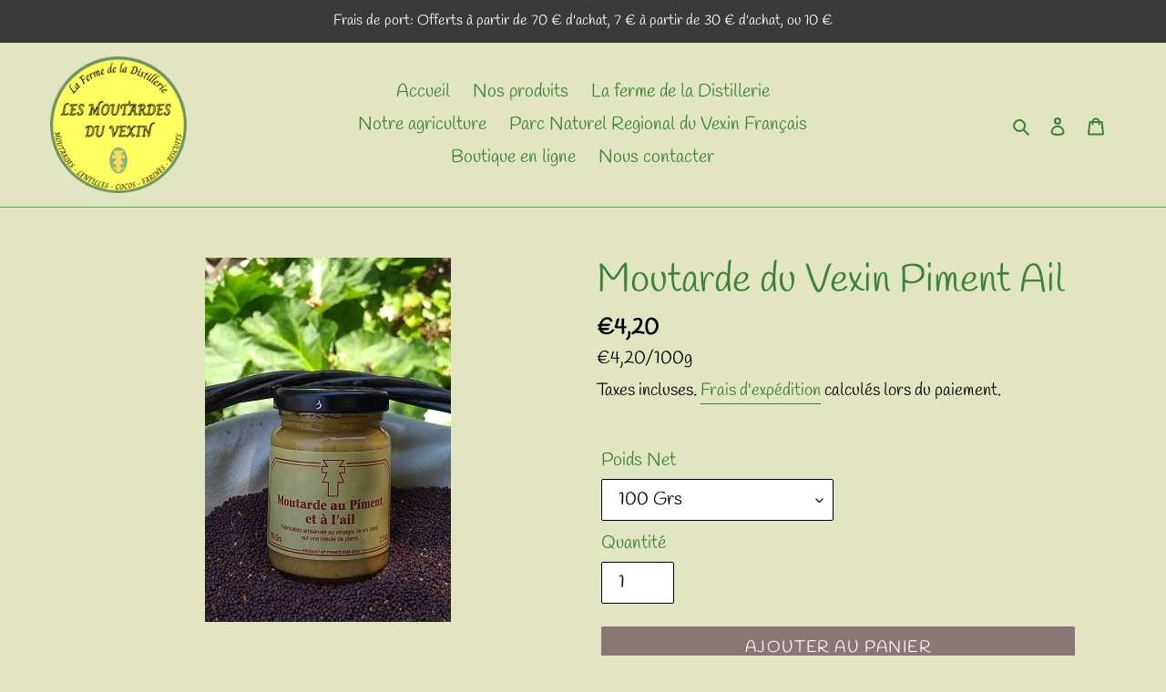

--- FILE ---
content_type: text/css
request_url: https://www.lesmoutardesduvexin.fr/cdn/shop/t/8/assets/azexo-extension-debut.css?v=152452616889676486821592849689
body_size: 124
content:
@import"https://fonts.googleapis.com/css?family=alfie:100,100italic,200,200italic,300,300italic,400,400italic,500,500italic,600,600italic,700,700italic,800,800italic,900,900italic%7Calfie:100,100italic,200,200italic,300,300italic,400,400italic,500,500italic,600,600italic,700,700italic,800,800italic,900,900italic&subset=latin,latin-ext&display=swap";.az-debut{color:#000;font-family:alfie;font-weight:400;font-style:normal;font-size:30px}.az-debut h1,.az-debut h2,.az-debut h3,.az-debut h4,.az-debut h5,.az-debut h6{color:#3c8339;font-family:alfie;font-weight:400;font-style:normal;font-size:30px;margin:0 0 17.5px;line-height:1.2;overflow-wrap:break-word;word-wrap:break-word}.az-debut h1{font-size:2.1875em;text-transform:none;letter-spacing:0}@media only screen and (max-width: 749px){.az-debut h1{font-size:2em}}.az-debut h2{font-size:1.25em;text-transform:uppercase;letter-spacing:.1em}@media only screen and (max-width: 749px){.az-debut h2{font-size:1.125em}}.az-debut h3{font-size:1.625em;text-transform:none;letter-spacing:0}@media only screen and (max-width: 749px){.az-debut h3{font-size:1.25em}}.az-debut h4{font-size:1.0625em}@media only screen and (max-width: 749px){.az-debut h4{font-size:.9375em}}.az-debut h5{font-size:.9375em}@media only screen and (max-width: 749px){.az-debut h5{font-size:.8125em}}.az-debut h6{font-size:.875em}@media only screen and (max-width: 749px){.az-debut h6{font-size:.75em}}.az-debut a{color:#3c8339;text-decoration:none}.az-debut img{max-width:100%}.az-debut input,.az-debut select,.az-debut textarea{color:#000;border:1px solid #000000;background-color:#fff}.az-debut button,.az-debut .az-button a{color:#fff;background-color:#fff;font-size:14px;font-weight:700;text-transform:uppercase;border:1px solid transparent;padding:10px 18px}.az-debut .az-product-price .az-product-prices{font-weight:600;color:#000}.az-debut .az-product-price .az-product-prices .az-sale-price{color:#fa4545}.az-debut .az-product-image img{border:1px solid rgba(0,0,0,.2)}.az-debut .az-collections-list .az-background,.az-debut .az-collection .az-background{background-color:#0006}.az-debut .az-collections-list .az-collection-title>div>h3,.az-debut .az-collection .az-collection-title>div>h3{text-align:center;color:#fff}.az-debut .az-article-read-more button{background-color:#fff;font-size:14px;font-weight:700;text-transform:uppercase;border:1px solid transparent;border:1px solid #ffffff;color:#fff;background-color:transparent;font-size:12px;padding:5px 15px}.az-debut .az-product .az-product-prices{font-size:20px}.az-debut .az-product .az-product-options .az-product-option label{color:#3c8339}.az-debut .az-product .az-product-options .az-product-option select{color:#000;border:1px solid #000000;background-color:#fff;font-size:15px;line-height:22px}.az-debut .az-product .az-quantity-wrapper input{color:#000;border:1px solid #000000;background-color:#fff;font-weight:600;text-align:center;font-size:15px}.az-debut .az-product .az-quantity-wrapper svg{fill:#3c8339}.az-debut .az-product .az-product-description{color:#3c8339}.az-debut .az-product .az-product-cart-button button{color:#fff;background-color:#fff;font-size:14px;font-weight:700;text-transform:uppercase;border:1px solid transparent;padding:10px 18px}.az-debut .az-image img{border:1px solid rgba(0,0,0,.2)}.az-debut img[src*="/collection1.svg"],.az-debut img[src*="/collection2.svg"],.az-debut img[src*="/collection3.svg"],.az-debut img[src*="/logo.svg"],.az-debut img[src*="/product1.svg"],.az-debut img[src*="/product2.svg"],.az-debut img[src*="/product3.svg"],.az-debut img[src*="/product4.svg"],.az-debut img[src*="/product5.svg"],.az-debut img[src*="/product6.svg"],.az-debut img[src*="/square-image.svg"],.az-debut img[src*="/wide-image1.svg"],.az-debut img[src*="/wide-image2.svg"]{opacity:.3;background-color:#0000004d}.az-button.az-debut-button a{color:#fff;background-color:#fff;font-size:14px;font-weight:700;text-transform:uppercase;border:1px solid transparent;padding:10px 18px}.az-button.az-debut-small-button a{background-color:#fff;font-size:14px;font-weight:700;text-transform:uppercase;border:1px solid transparent;border:1px solid #ffffff;color:#fff;background-color:transparent;font-size:12px;padding:5px 15px}.az-debut-border-color{border-color:#38b831}.az-debut-overlay-background{background-color:#0006}.az-debut-gray-background{background-color:#0000000d}
/*# sourceMappingURL=/cdn/shop/t/8/assets/azexo-extension-debut.css.map?v=152452616889676486821592849689 */
